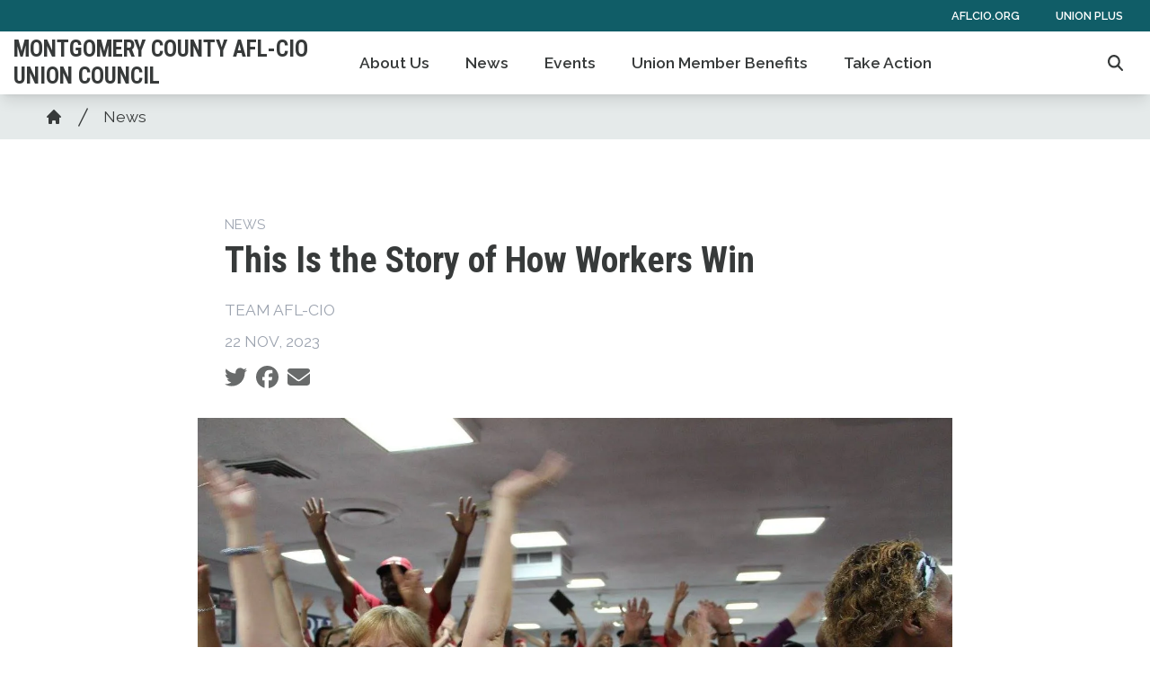

--- FILE ---
content_type: text/html; charset=UTF-8
request_url: https://paaflcio.org/montgomery-county-afl-cio-union-council/news/story-how-workers-win
body_size: 12761
content:
<!DOCTYPE html>
<html lang="en" dir="ltr" prefix="og: https://ogp.me/ns#" x-data="{ keyboardNavigation: false, isTouchDevice: false }" x-init="isTouchDevice = &#039;ontouchstart&#039; in window || navigator.maxTouchPoints &gt; 0" @keyup.tab.window="keyboardNavigation = true" @mousemove="if (keyboardNavigation) keyboardNavigation = false">
  <head>
    <meta charset="utf-8" />
<noscript><style>form.antibot * :not(.antibot-message) { display: none !important; }</style>
</noscript><meta name="description" content="It has been a monumental month for American labor.UAW ratified powerful new contracts with each of America’s Big Three automakers: Ford, General Motors and Stellantis.SAG-AFTRA reached an industry-defining tentative agreement with the television and film industry studios.The Culinary Workers Union Local 226 (UNITE HERE) reached its best tentative agreements ever with three Las Vegas titans: Caesars, MGM and Wynn.And just last week, the Detroit Casino Council reached a terrific tentative agreement for thousands of casino workers in Michigan." />
<link rel="canonical" href="https://paaflcio.org/montgomery-county-afl-cio-union-council/news/story-how-workers-win" />
<link rel="image_src" href="/sites/default/files/2023-11/how-unions-help-women-workers.jpg" />
<meta property="og:site_name" content="Montgomery County AFL-CIO Union Council" />
<meta property="og:url" content="https://paaflcio.org/montgomery-county-afl-cio-union-council/news/story-how-workers-win" />
<meta property="og:title" content="This Is the Story of How Workers Win" />
<meta property="og:description" content="It has been a monumental month for American labor.UAW ratified powerful new contracts with each of America’s Big Three automakers: Ford, General Motors and Stellantis.SAG-AFTRA reached an industry-defining tentative agreement with the television and film industry studios.The Culinary Workers Union Local 226 (UNITE HERE) reached its best tentative agreements ever with three Las Vegas titans: Caesars, MGM and Wynn.And just last week, the Detroit Casino Council reached a terrific tentative agreement for thousands of casino workers in Michigan." />
<meta property="og:image" content="https://paaflcio.org/sites/default/files/styles/image_media_large/public/2023-11/how-unions-help-women-workers.jpg.webp?itok=9LAOZ-YE" />
<meta name="twitter:card" content="summary_large_image" />
<meta name="twitter:title" content="This Is the Story of How Workers Win | Montgomery County AFL-CIO Union Council" />
<meta name="twitter:site" content="@SEPAALF" />
<meta name="twitter:description" content="It has been a monumental month for American labor.UAW ratified powerful new contracts with each of America’s Big Three automakers: Ford, General Motors and Stellantis.SAG-AFTRA reached an industry-defining tentative agreement with the television and film industry studios.The Culinary Workers Union Local 226 (UNITE HERE) reached its best tentative agreements ever with three Las Vegas titans: Caesars, MGM and Wynn.And just last week, the Detroit Casino Council reached a terrific tentative agreement for thousands of casino workers in Michigan." />
<meta name="twitter:image:alt" content="women workers" />
<meta name="twitter:image" content="https://paaflcio.org/sites/default/files/styles/image_media_large/public/2023-11/how-unions-help-women-workers.jpg.webp?itok=9LAOZ-YE" />
<meta name="Generator" content="Drupal 10 (https://www.drupal.org)" />
<meta name="MobileOptimized" content="width" />
<meta name="HandheldFriendly" content="true" />
<meta name="viewport" content="width=device-width, initial-scale=1.0" />
<style>body {--uh-font-size: 16px; --uh-font-body: "Raleway", sans-serif; --uh-font-header: "Roboto Condensed", sans-serif; --uh-color-white: 255 255 255; --uh-color-gray: 111 119 119; --uh-color-black: 55 58 58; --uh-color-primary: 16 93 103; --uh-color-primary-dark: 12 66 74; --uh-color-secondary: 207 229 229; --uh-color-secondary-dark: 169 208 208; --uh-color-accent-1: 244 99 58; --uh-color-accent-1-dark: 238 63 12; --uh-color-accent-2: 250 174 66; --uh-color-accent-2-dark: 77 162 232; --uh-color-neutral-1: 212 220 221; --uh-color-neutral-2: 247 247 247; }</style>
<script type="application/ld+json">{
    "@context": "https://schema.org",
    "@type": "WebSite",
    "name": "Pennsylvania AFL-CIO",
    "url": "https://paaflcio.org"
}</script>
<link rel="icon" href="/sites/default/files/2022-11/favicon.ico" type="image/vnd.microsoft.icon" />
<link rel="preconnect" href="https://fonts.gstatic.com" crossorigin="anonymous" />
<link rel="preload" as="style" href="https://fonts.googleapis.com/css2?family=Raleway:ital,wght@0,200;0,400;0,600;0,700;1,200;1,400;1,600;1,700&amp;display=swap" />
<link rel="stylesheet" href="https://fonts.googleapis.com/css2?family=Raleway:ital,wght@0,200;0,400;0,600;0,700;1,200;1,400;1,600;1,700&amp;display=swap" />
<link rel="preload" as="style" href="https://fonts.googleapis.com/css2?family=Roboto+Condensed:ital,wght@0,300;0,400;0,700;1,300;1,400;1,700&amp;display=swap" />
<link rel="stylesheet" href="https://fonts.googleapis.com/css2?family=Roboto+Condensed:ital,wght@0,300;0,400;0,700;1,300;1,400;1,700&amp;display=swap" />

    <title>This Is the Story of How Workers Win | Montgomery County AFL-CIO Union Council</title>
    <link rel="stylesheet" media="all" href="/sites/default/files/css/css_QusF75g0tkgNR_i-Cw5s5ld9DqoYAphttqsusd9Mjd4.css?delta=0&amp;language=en&amp;theme=uh_tw&amp;include=eJxNykEOgCAMAMEPFXmSKdAgWi2hJcrv9aCJx51slEY-tV6RJ1zxgviDVJAlA13G5dg-fRN0qNHuAypBX2Y7fRU1l1kCslMbz5Vv_JUlJA" />
<link rel="stylesheet" media="all" href="/sites/default/files/css/css_N-4t5dFcEG-d9JozYwMfPHaXR7XsspJRpz8d3ryV1fA.css?delta=1&amp;language=en&amp;theme=uh_tw&amp;include=eJxNykEOgCAMAMEPFXmSKdAgWi2hJcrv9aCJx51slEY-tV6RJ1zxgviDVJAlA13G5dg-fRN0qNHuAypBX2Y7fRU1l1kCslMbz5Vv_JUlJA" />
<style>.sr-only {
  position: absolute;
  width: 1px;
  height: 1px;
  padding: 0;
  margin: -1px;
  overflow: hidden;
  clip: rect(0, 0, 0, 0);
  white-space: nowrap;
  border-width: 0;
}
.absolute {
  position: absolute;
}
.relative {
  position: relative;
}
.right-0 {
  right: 0px;
}
.top-10 {
  top: 2.5rem;
}
.z-0 {
  z-index: 0;
}
.z-10 {
  z-index: 10;
}
.z-50 {
  z-index: 50;
}
.order-1 {
  order: 1;
}
.order-2 {
  order: 2;
}
.col-span-1 {
  grid-column: span 1 / span 1;
}
.mx-1 {
  margin-left: 0.25rem;
  margin-right: 0.25rem;
}
.mx-auto {
  margin-left: auto;
  margin-right: auto;
}
.my-1 {
  margin-top: 0.25rem;
  margin-bottom: 0.25rem;
}
.my-2 {
  margin-top: 0.5rem;
  margin-bottom: 0.5rem;
}
.my-6 {
  margin-top: 1.5rem;
  margin-bottom: 1.5rem;
}
.mb-2 {
  margin-bottom: 0.5rem;
}
.mb-8 {
  margin-bottom: 2rem;
}
.mr-1 {
  margin-right: 0.25rem;
}
.mr-2 {
  margin-right: 0.5rem;
}
.mr-3 {
  margin-right: 0.75rem;
}
.mt-12 {
  margin-top: 3rem;
}
.mt-4 {
  margin-top: 1rem;
}
.mt-6 {
  margin-top: 1.5rem;
}
.block {
  display: block;
}
.inline-block {
  display: inline-block;
}
.inline {
  display: inline;
}
.flex {
  display: flex;
}
.inline-flex {
  display: inline-flex;
}
.grid {
  display: grid;
}
.hidden {
  display: none;
}
.h-4 {
  height: 1rem;
}
.h-5 {
  height: 1.25rem;
}
.h-6 {
  height: 1.5rem;
}
.h-full {
  height: 100%;
}
.w-1\/5 {
  width: 20%;
}
.w-4 {
  width: 1rem;
}
.w-4\/5 {
  width: 80%;
}
.w-5 {
  width: 1.25rem;
}
.w-6 {
  width: 1.5rem;
}
.w-7 {
  width: 1.75rem;
}
.w-80 {
  width: 20rem;
}
.w-full {
  width: 100%;
}
.max-w-4xl {
  max-width: 56rem;
}
.max-w-7xl {
  max-width: 80rem;
}
.max-w-md {
  max-width: 28rem;
}
.max-w-none {
  max-width: none;
}
.flex-shrink-0 {
  flex-shrink: 0;
}
.flex-grow {
  flex-grow: 1;
}
.origin-bottom-left {
  transform-origin: bottom left;
}
.rotate-45 {
  --tw-rotate: 45deg;
  transform: translate(var(--tw-translate-x), var(--tw-translate-y)) rotate(var(--tw-rotate)) skewX(var(--tw-skew-x)) skewY(var(--tw-skew-y)) scaleX(var(--tw-scale-x)) scaleY(var(--tw-scale-y));
}
.transform {
  transform: translate(var(--tw-translate-x), var(--tw-translate-y)) rotate(var(--tw-rotate)) skewX(var(--tw-skew-x)) skewY(var(--tw-skew-y)) scaleX(var(--tw-scale-x)) scaleY(var(--tw-scale-y));
}
.cursor-pointer {
  cursor: pointer;
}
.scroll-mt-28 {
  scroll-margin-top: 7rem;
}
.grid-cols-1 {
  grid-template-columns: repeat(1, minmax(0, 1fr));
}
.grid-cols-2 {
  grid-template-columns: repeat(2, minmax(0, 1fr));
}
.flex-row {
  flex-direction: row;
}
.flex-col {
  flex-direction: column;
}
.flex-wrap {
  flex-wrap: wrap;
}
.items-center {
  align-items: center;
}
.justify-start {
  justify-content: flex-start;
}
.justify-end {
  justify-content: flex-end;
}
.justify-center {
  justify-content: center;
}
.gap-1 {
  gap: 0.25rem;
}
.gap-2 {
  gap: 0.5rem;
}
.space-x-1 > :not([hidden]) ~ :not([hidden]) {
  --tw-space-x-reverse: 0;
  margin-right: calc(0.25rem * var(--tw-space-x-reverse));
  margin-left: calc(0.25rem * calc(1 - var(--tw-space-x-reverse)));
}
.space-x-2 > :not([hidden]) ~ :not([hidden]) {
  --tw-space-x-reverse: 0;
  margin-right: calc(0.5rem * var(--tw-space-x-reverse));
  margin-left: calc(0.5rem * calc(1 - var(--tw-space-x-reverse)));
}
.divide-x > :not([hidden]) ~ :not([hidden]) {
  --tw-divide-x-reverse: 0;
  border-right-width: calc(1px * var(--tw-divide-x-reverse));
  border-left-width: calc(1px * calc(1 - var(--tw-divide-x-reverse)));
}
.self-center {
  align-self: center;
}
.overflow-hidden {
  overflow: hidden;
}
.whitespace-nowrap {
  white-space: nowrap;
}
.rounded-2xl {
  border-radius: 1rem;
}
.rounded-md {
  border-radius: 0.375rem;
}
.border-0 {
  border-width: 0px;
}
.border-t {
  border-top-width: 1px;
}
.border-t-2 {
  border-top-width: 2px;
}
.border-none {
  border-style: none;
}
.border-gray-300 {
  --tw-border-opacity: 1;
  border-color: rgb(209 213 219 / var(--tw-border-opacity));
}
.border-uh-neutral-2 {
  --tw-border-opacity: 1;
  border-color: rgb(var(--uh-color-neutral-2) / var(--tw-border-opacity));
}
.border-opacity-20 {
  --tw-border-opacity: 0.2;
}
.bg-uh-accent-1 {
  --tw-bg-opacity: 1;
  background-color: rgb(var(--uh-color-accent-1) / var(--tw-bg-opacity));
}
.bg-uh-black {
  --tw-bg-opacity: 1;
  background-color: rgb(var(--uh-color-black) / var(--tw-bg-opacity));
}
.bg-uh-black\/5 {
  background-color: rgb(var(--uh-color-black) / 0.05);
}
.bg-uh-neutral-1\/60 {
  background-color: rgb(var(--uh-color-neutral-1) / 0.6);
}
.bg-uh-primary {
  --tw-bg-opacity: 1;
  background-color: rgb(var(--uh-color-primary) / var(--tw-bg-opacity));
}
.bg-uh-white {
  --tw-bg-opacity: 1;
  background-color: rgb(var(--uh-color-white) / var(--tw-bg-opacity));
}
.bg-opacity-25 {
  --tw-bg-opacity: 0.25;
}
.p-1 {
  padding: 0.25rem;
}
.p-2 {
  padding: 0.5rem;
}
.p-4 {
  padding: 1rem;
}
.px-10 {
  padding-left: 2.5rem;
  padding-right: 2.5rem;
}
.px-2 {
  padding-left: 0.5rem;
  padding-right: 0.5rem;
}
.px-4 {
  padding-left: 1rem;
  padding-right: 1rem;
}
.px-8 {
  padding-left: 2rem;
  padding-right: 2rem;
}
.py-0\.5 {
  padding-top: 0.125rem;
  padding-bottom: 0.125rem;
}
.py-12 {
  padding-top: 3rem;
  padding-bottom: 3rem;
}
.py-2 {
  padding-top: 0.5rem;
  padding-bottom: 0.5rem;
}
.py-3 {
  padding-top: 0.75rem;
  padding-bottom: 0.75rem;
}
.py-4 {
  padding-top: 1rem;
  padding-bottom: 1rem;
}
.pb-0 {
  padding-bottom: 0px;
}
.pb-16 {
  padding-bottom: 4rem;
}
.pb-2 {
  padding-bottom: 0.5rem;
}
.pl-2 {
  padding-left: 0.5rem;
}
.pl-4 {
  padding-left: 1rem;
}
.pr-4 {
  padding-right: 1rem;
}
.pt-0 {
  padding-top: 0px;
}
.pt-2 {
  padding-top: 0.5rem;
}
.pt-4 {
  padding-top: 1rem;
}
.pt-6 {
  padding-top: 1.5rem;
}
.pt-8 {
  padding-top: 2rem;
}
.font-header {
  font-family: var(--uh-font-header);
}
.text-elg {
  font-size: 1.125em;
}
.text-esm {
  font-size: 0.85em;
}
.text-lg {
  font-size: 1.125rem;
}
.text-sm {
  font-size: 0.875rem;
}
.text-xl {
  font-size: 1.25rem;
}
.text-xs {
  font-size: 0.75rem;
}
.font-bold {
  font-weight: 700;
}
.font-medium {
  font-weight: 500;
}
.font-semibold {
  font-weight: 600;
}
.uppercase {
  text-transform: uppercase;
}
.leading-none {
  line-height: 1;
}
.text-branding-error {
  --tw-text-opacity: 1;
  color: rgb(248 113 113 / var(--tw-text-opacity));
}
.text-current {
  color: currentColor;
}
.text-gray-400 {
  --tw-text-opacity: 1;
  color: rgb(156 163 175 / var(--tw-text-opacity));
}
.text-uh-black {
  --tw-text-opacity: 1;
  color: rgb(var(--uh-color-black) / var(--tw-text-opacity));
}
.text-uh-neutral-2 {
  --tw-text-opacity: 1;
  color: rgb(var(--uh-color-neutral-2) / var(--tw-text-opacity));
}
.text-uh-primary-dark {
  --tw-text-opacity: 1;
  color: rgb(var(--uh-color-primary-dark) / var(--tw-text-opacity));
}
.text-uh-white {
  --tw-text-opacity: 1;
  color: rgb(var(--uh-color-white) / var(--tw-text-opacity));
}
.underline {
  text-decoration-line: underline;
}
.antialiased {
  -webkit-font-smoothing: antialiased;
  -moz-osx-font-smoothing: grayscale;
}
.opacity-75 {
  opacity: 0.75;
}
.opacity-80 {
  opacity: 0.8;
}
.shadow-lg {
  --tw-shadow: 0 10px 15px -3px rgb(0 0 0 / 0.1), 0 4px 6px -4px rgb(0 0 0 / 0.1);
  --tw-shadow-colored: 0 10px 15px -3px var(--tw-shadow-color), 0 4px 6px -4px var(--tw-shadow-color);
  box-shadow: var(--tw-ring-offset-shadow, 0 0 #0000), var(--tw-ring-shadow, 0 0 #0000), var(--tw-shadow);
}
.shadow-sm {
  --tw-shadow: 0 1px 2px 0 rgb(0 0 0 / 0.05);
  --tw-shadow-colored: 0 1px 2px 0 var(--tw-shadow-color);
  box-shadow: var(--tw-ring-offset-shadow, 0 0 #0000), var(--tw-ring-shadow, 0 0 #0000), var(--tw-shadow);
}
.transition-all {
  transition-property: all;
  transition-timing-function: cubic-bezier(0.4, 0, 0.2, 1);
  transition-duration: 150ms;
}
.transition-colors {
  transition-property: color, background-color, border-color, text-decoration-color, fill, stroke;
  transition-timing-function: cubic-bezier(0.4, 0, 0.2, 1);
  transition-duration: 150ms;
}
.duration-150 {
  transition-duration: 150ms;
}
.duration-300 {
  transition-duration: 300ms;
}
.first\:pl-0:first-child {
  padding-left: 0px;
}
.hover\:bg-uh-accent-1-dark:hover {
  --tw-bg-opacity: 1;
  background-color: rgb(var(--uh-color-accent-1-dark) / var(--tw-bg-opacity));
}
.hover\:bg-uh-black\/5:hover {
  background-color: rgb(var(--uh-color-black) / 0.05);
}
.hover\:text-uh-accent-1:hover {
  --tw-text-opacity: 1;
  color: rgb(var(--uh-color-accent-1) / var(--tw-text-opacity));
}
.hover\:opacity-100:hover {
  opacity: 1;
}
.focus\:border-branding-outer-space:focus {
  --tw-border-opacity: 1;
  border-color: rgb(55 58 58 / var(--tw-border-opacity));
}
.focus\:ring-branding-outer-space:focus {
  --tw-ring-opacity: 1;
  --tw-ring-color: rgb(55 58 58 / var(--tw-ring-opacity));
}
.prose-headings\:mb-2 :is(:where(h1, h2, h3, h4, h5, h6, th):not(:where([class~="not-prose"],[class~="not-prose"] *))) {
  margin-bottom: 0.5rem;
}
.prose-p\:mb-4 :is(:where(p):not(:where([class~="not-prose"],[class~="not-prose"] *))) {
  margin-bottom: 1rem;
}
.prose-a\:text-uh-primary :is(:where(a):not(:where([class~="not-prose"],[class~="not-prose"] *))) {
  --tw-text-opacity: 1;
  color: rgb(var(--uh-color-primary) / var(--tw-text-opacity));
}
.prose-a\:no-underline :is(:where(a):not(:where([class~="not-prose"],[class~="not-prose"] *))) {
  text-decoration-line: none;
}
.hover\:prose-a\:text-uh-accent-1 :is(:where(a):not(:where([class~="not-prose"],[class~="not-prose"] *))):hover {
  --tw-text-opacity: 1;
  color: rgb(var(--uh-color-accent-1) / var(--tw-text-opacity));
}
.hover\:prose-a\:underline :is(:where(a):not(:where([class~="not-prose"],[class~="not-prose"] *))):hover {
  text-decoration-line: underline;
}
.prose-strong\:text-uh-white :is(:where(strong):not(:where([class~="not-prose"],[class~="not-prose"] *))) {
  --tw-text-opacity: 1;
  color: rgb(var(--uh-color-white) / var(--tw-text-opacity));
}
.prose-img\:my-0 :is(:where(img):not(:where([class~="not-prose"],[class~="not-prose"] *))) {
  margin-top: 0px;
  margin-bottom: 0px;
}
.prose-img\:my-1 :is(:where(img):not(:where([class~="not-prose"],[class~="not-prose"] *))) {
  margin-top: 0.25rem;
  margin-bottom: 0.25rem;
}
.prose-img\:mr-1 :is(:where(img):not(:where([class~="not-prose"],[class~="not-prose"] *))) {
  margin-right: 0.25rem;
}
.prose-img\:w-20 :is(:where(img):not(:where([class~="not-prose"],[class~="not-prose"] *))) {
  width: 5rem;
}
.prose-img\:w-full :is(:where(img):not(:where([class~="not-prose"],[class~="not-prose"] *))) {
  width: 100%;
}
.prose-img\:opacity-60 :is(:where(img):not(:where([class~="not-prose"],[class~="not-prose"] *))) {
  opacity: 0.6;
}
.prose-img\:invert :is(:where(img):not(:where([class~="not-prose"],[class~="not-prose"] *))) {
  --tw-invert: invert(100%);
  filter: var(--tw-blur) var(--tw-brightness) var(--tw-contrast) var(--tw-grayscale) var(--tw-hue-rotate) var(--tw-invert) var(--tw-saturate) var(--tw-sepia) var(--tw-drop-shadow);
}
@media (min-width: 640px) {
  .sm\:px-6 {
    padding-left: 1.5rem;
    padding-right: 1.5rem;
  }}

@media (min-width: 768px) {
  .md\:sticky {
    position: sticky;
  }
  .md\:top-0 {
    top: 0px;
  }
  .md\:col-span-2 {
    grid-column: span 2 / span 2;
  }
  .md\:col-span-5 {
    grid-column: span 5 / span 5;
  }
  .md\:mx-0 {
    margin-left: 0px;
    margin-right: 0px;
  }
  .md\:mb-4 {
    margin-bottom: 1rem;
  }
  .md\:block {
    display: block;
  }
  .md\:flex {
    display: flex;
  }
  .md\:grid {
    display: grid;
  }
  .md\:hidden {
    display: none;
  }
  .md\:w-2\/3 {
    width: 66.666667%;
  }
  .md\:w-auto {
    width: auto;
  }
  .md\:w-full {
    width: 100%;
  }
  .md\:grid-cols-3 {
    grid-template-columns: repeat(3, minmax(0, 1fr));
  }
  .md\:grid-cols-5 {
    grid-template-columns: repeat(5, minmax(0, 1fr));
  }
  .md\:grid-cols-7 {
    grid-template-columns: repeat(7, minmax(0, 1fr));
  }
  .md\:flex-row {
    flex-direction: row;
  }
  .md\:flex-wrap {
    flex-wrap: wrap;
  }
  .md\:justify-between {
    justify-content: space-between;
  }
  .md\:gap-0 {
    gap: 0px;
  }
  .md\:gap-8 {
    gap: 2rem;
  }
  .md\:px-2 {
    padding-left: 0.5rem;
    padding-right: 0.5rem;
  }
  .md\:pt-8 {
    padding-top: 2rem;
  }
  .md\:text-sm {
    font-size: 0.875rem;
  }
  .md\:prose-img\:w-28 :is(:where(img):not(:where([class~="not-prose"],[class~="not-prose"] *))) {
    width: 7rem;
  }}

@media (min-width: 1024px) {
  .lg\:w-2\/3 {
    width: 66.666667%;
  }
  .lg\:max-w-prose {
    max-width: 65ch;
  }
  .lg\:px-0 {
    padding-left: 0px;
    padding-right: 0px;
  }
  .lg\:px-8 {
    padding-left: 2rem;
    padding-right: 2rem;
  }
  .lg\:py-16 {
    padding-top: 4rem;
    padding-bottom: 4rem;
  }
  .lg\:pt-12 {
    padding-top: 3rem;
  }}

@media (min-width: 1280px) {
  .xl\:pt-16 {
    padding-top: 4rem;
  }
  .xl\:text-center {
    text-align: center;
  }}

</style><script src="/sites/default/files/tailwindcss_utility/tailwind.js"></script><script src="/themes/custom/uh_tw/build/tailwind-config-cdn.js"></script><script>tailwind.config.safelist = tailwind.config.safelist.concat(["md:item-center"]);</script>
<link rel="stylesheet" media="all" href="/sites/default/files/css/css_y5HCp8xcxZKw0E1Lv-eoJn32cm-cqCnVv2g5QcSGYW0.css?delta=3&amp;language=en&amp;theme=uh_tw&amp;include=eJxNykEOgCAMAMEPFXmSKdAgWi2hJcrv9aCJx51slEY-tV6RJ1zxgviDVJAlA13G5dg-fRN0qNHuAypBX2Y7fRU1l1kCslMbz5Vv_JUlJA" />

    <script src="/libraries/fontawesome/js/brands.min.js?v=6.4.2" defer></script>
<script src="/libraries/fontawesome/js/regular.min.js?v=6.4.2" defer></script>
<script src="/libraries/fontawesome/js/solid.min.js?v=6.4.2" defer></script>
<script src="/libraries/fontawesome/js/fontawesome.min.js?v=6.4.2" defer></script>

  </head>
  <body class="hide-gin-toolbar group/uh-site">
        <a href="#main-content" class="visually-hidden focusable">
      Skip to main content
    </a>
    
      <div class="dialog-off-canvas-main-canvas" data-off-canvas-main-canvas>
    
  
<div class="w-full mx-auto text-uh-black">
    
  

  <div id="site-header" class="md:grid-cols-5 font-semibold relative z-50 inline" x-data="{ open: false }">
    


<!-- national menu -->
  <nav role="navigation" class="hidden md:block px-2 py-0.5 md:col-span-5 text-uh-white text-xs bg-uh-primary uppercase font-semibold">
    <span class="text-esm">
  
  
  <ul class="menu flex flex-col md:flex-row gap-2 md:gap-0 flex-wrap justify-end w-full">
          <li class="block">
        <a href="https://aflcio.org" target="_blank" class="flex px-4">AFLCIO.org</a>
              </li>
          <li class="block">
        <a href="https://www.unionplus.org" target="_blank" class="flex px-4">Union Plus</a>
              </li>
      </ul>


</span>
  </nav>
<!-- ./national menu -->

<div class="md:col-span-5 md:grid md:grid-cols-7 bg-uh-white z-10 shadow-lg text-lg px-2 md:sticky md:top-0">
  <!-- site logo -->
  <div class="md:col-span-2 site-branding p-1 self-center font-header font-bold uppercase text-elg mr-3">
     
<div class="flex items-center w-full">
            <!-- mobile menu button -->
    <div id="mobile-nav-button" class="flex justify-end order-2 w-1/5 md:hidden">
            <button type="button" class="inline-flex items-center justify-center p-2 rounded-md" aria-controls="mobile-menu" x-on:click="open = !open" aria-expanded="false" x-bind:aria-expanded="open.toString()">
        <span class="sr-only">Open main menu</span>
        <svg x-description="Icon when menu is closed. Heroicon name: outline/menu" x-state:on="Menu open" x-state:off="Menu closed" class="block w-6 h-6" :class="{ 'hidden': open, 'block': !(open) }" xmlns="http://www.w3.org/2000/svg" fill="none" viewBox="0 0 24 24" stroke="currentColor" aria-hidden="true">
          <path stroke-linecap="round" stroke-linejoin="round" stroke-width="2" d="M4 6h16M4 12h16M4 18h16"></path>
        </svg>
        <svg x-description="Icon when menu is open. Heroicon name: outline/x" x-state:on="Menu open" x-state:off="Menu closed" class="hidden w-6 h-6" :class="{ 'block': open, 'hidden': !(open) }" xmlns="http://www.w3.org/2000/svg" fill="none" viewBox="0 0 24 24" stroke="currentColor" aria-hidden="true">
          <path stroke-linecap="round" stroke-linejoin="round" stroke-width="2" d="M6 18L18 6M6 6l12 12"></path>
        </svg>
      </button>
          </div>
    <!-- ./mobile menu button -->
    <div class="w-4/5 md:w-full order-1">
    <a class="flex w-full items-center" href="/montgomery-county-afl-cio-union-council">
    			<div class="site-name text-xl uppercase">
		            <div class="label">Montgomery County AFL-CIO Union Council</div>
      
	</div>
	    </a>
  </div>
</div>



  </div>
  <!-- ./site logo -->

  <!-- site menu -->
  <div class="relative md:col-span-5 flex items-center md:px-2">
    

















<div class="hidden md:flex flex-row md:justify-between w-full z-10 text-sm" x-data="{search_open : false}">

        <div class="flex-grow">
      


  <ul class="site-menu menu flex flex-col w-full container mx-auto md:mx-0 text-sm md:w-auto md:flex-row md:item-center md:flex-wrap bg-uh-white text-current justify-start">
                          <li class="menu-item    flex hover:bg-uh-black/5 md:w-auto transition-all duration-150   ">
    <a href="/montgomery-county-afl-cio-union-council/about-us" class="flex px-4 py-2 h-full whitespace-nowrap " data-drupal-link-system-path="node/2442">About Us</a>
    </li>
                    <li class="menu-item   menu-item--active-trail flex hover:bg-uh-black/5 md:w-auto transition-all duration-150   ">
    <a href="/montgomery-county-afl-cio-union-council/news" class="flex px-4 py-2 h-full whitespace-nowrap " data-drupal-link-system-path="node/2444">News</a>
    </li>
                    <li class="menu-item    flex hover:bg-uh-black/5 md:w-auto transition-all duration-150   ">
    <a href="/montgomery-county-afl-cio-union-council/events" class="flex px-4 py-2 h-full whitespace-nowrap " data-drupal-link-system-path="node/2443">Events</a>
    </li>
                    <li class="menu-item    flex hover:bg-uh-black/5 md:w-auto transition-all duration-150   ">
    <a href="/montgomery-county-afl-cio-union-council/union-member-benefits" class="flex px-4 py-2 h-full whitespace-nowrap " data-drupal-link-system-path="node/2447">Union Member Benefits</a>
    </li>
                    <li class="menu-item    flex hover:bg-uh-black/5 md:w-auto transition-all duration-150   ">
    <a href="/montgomery-county-afl-cio-union-council/take-action" class="flex px-4 py-2 h-full whitespace-nowrap " data-drupal-link-system-path="node/2445">Take Action</a>
    </li>
      </ul>

    </div>
    
        
  <div class='relative flex flex-row items-center' x-on:click.away="search_open = false">
    <i x-on:click="search_open = !search_open; $nextTick(() => $refs.autoFocus.focus());" class="cursor-pointer fas fa-search mr-2" aria-haspopup="true" x-bind:aria-expanded="search_open" aria-expanded="true"></i><span class="sr-only">Search</span>

        <div x-show="search_open" x-cloak class="absolute top-10 right-0 flex flex-col w-80">
      <div class='flex flex-col items-end pr-2'>
          <div class="w-7 overflow-hidden inline-block">
    <div class="h-5 w-5 bg-uh-white rotate-45 transform origin-bottom-left">
      <div class="w-full h-full bg-uh-black/5"></div>
    </div>
  </div>
  
      </div>
      <div class="bg-uh-white">
        <div class="p-4 w-full h-full bg-uh-black/5">
          <form action="/montgomery-county-afl-cio-union-council/search" method="get">
            <div class="flex">
              <label class="sr-only" for="desktop-search-site">Search site</label>
              
<input type="search" placeholder="Search" id="desktop-search-site" name="keywords" x-ref="autoFocus" class="p-2 mr-1 text-sm text-uh-primary-dark max-w-md shadow-sm focus:ring-branding-outer-space focus:border-branding-outer-space w-full block border-gray-300 text-uh-black p-2 md:text-sm" />


              

  <button class="px-8 py-2 inline-block border-0 font-bold text-uh-white transition-colors duration-300 bg-uh-accent-1 hover:bg-uh-accent-1-dark uppercase text-sm"><i class="fa-lg fas fa-search"></i><span class="sr-only">Search</span></button>



            </div>
          </form>
        </div>
      </div>
    </div>
    
  </div>
  
</div>






            <ul class="block w-full bg-uh-white border-0 menu md:hidden mobile-site-menu text-sm pt-2 border-t-2" x-description="Mobile menu, show/hide based on menu state." id="mobile-menu" x-show="open" style="display: none;">
    
                <li class="menu-item    relative" >

                  <a href="/montgomery-county-afl-cio-union-council/about-us" class="flex px-4 py-2 hover:bg-uh-black/5" data-drupal-link-system-path="node/2442">About Us</a>
        
        
              </li>
                <li class="menu-item   menu-item--active-trail relative" >

                  <a href="/montgomery-county-afl-cio-union-council/news" class="flex px-4 py-2 hover:bg-uh-black/5" data-drupal-link-system-path="node/2444">News</a>
        
        
              </li>
                <li class="menu-item    relative" >

                  <a href="/montgomery-county-afl-cio-union-council/events" class="flex px-4 py-2 hover:bg-uh-black/5" data-drupal-link-system-path="node/2443">Events</a>
        
        
              </li>
                <li class="menu-item    relative" >

                  <a href="/montgomery-county-afl-cio-union-council/union-member-benefits" class="flex px-4 py-2 hover:bg-uh-black/5" data-drupal-link-system-path="node/2447">Union Member Benefits</a>
        
        
              </li>
                <li class="menu-item    relative" >

                  <a href="/montgomery-county-afl-cio-union-council/take-action" class="flex px-4 py-2 hover:bg-uh-black/5" data-drupal-link-system-path="node/2445">Take Action</a>
        
        
              </li>
    
              <nav role="navigation" class="py-3 text-uh-white bg-uh-primary">
  
  
  
  <ul class="menu flex flex-col md:flex-row gap-2 md:gap-0 flex-wrap justify-end w-full">
          <li class="block">
        <a href="https://aflcio.org" target="_blank" class="flex px-4">AFLCIO.org</a>
              </li>
          <li class="block">
        <a href="https://www.unionplus.org" target="_blank" class="flex px-4">Union Plus</a>
              </li>
      </ul>



</nav>

      
              <div class="p-4 w-full h-full bg-uh-black/5">
  <form action="/montgomery-county-afl-cio-union-council/search" method="get">
    <div class="flex rounded-2xl overflow-hidden">
      <label class="sr-only" for="mobile-search-site">Search site</label>
      <input x-ref="autoFocus" id="mobile-search-site" class="flex-grow p-2 text-sm text-uh-primary-dark border-none" type="search" placeholder="Search Site" name="keywords">
      <button class="bg-uh-accent-1 hover:bg-uh-accent-1-dark text-uh-white text-sm p-2 pl-4 pr-4">
        <i class="fa-lg fas fa-search"></i><span class="sr-only">Search</span>
      </button>
    </div>
  </form>
</div>

      
    </ul>
  





  </div>
  <!-- ./site menu -->
</div>




  </div>

  
      <div>
    <div id="block-uh-tw-breadcrumbs">
  
    
      
  <nav role="navigation" class="flex px-10 py-2 text-sm bg-uh-neutral-1/60" aria-labelledby="system-breadcrumb">
    <h2 id="system-breadcrumb" class="visually-hidden">Breadcrumb</h2>
    <ol class="flex items-center space-x-2">
          <li>
        <div class="flex items-center">
                  <a href="/montgomery-county-afl-cio-union-council">
            <!-- Heroicon: home/solid -->
            <svg class="flex-shrink-0 w-4 h-4" xmlns="http://www.w3.org/2000/svg" viewBox="0 0 20 20" fill="currentColor" aria-hidden="true">
              <path d="M10.707 2.293a1 1 0 00-1.414 0l-7 7a1 1 0 001.414 1.414L4 10.414V17a1 1 0 001 1h2a1 1 0 001-1v-2a1 1 0 011-1h2a1 1 0 011 1v2a1 1 0 001 1h2a1 1 0 001-1v-6.586l.293.293a1 1 0 001.414-1.414l-7-7z" />
            </svg>
            <span class="sr-only">Home</span>
          </a>
                </div>
      </li>
          <li>
        <div class="flex items-center">
                <svg class="flex-shrink-0 w-5 h-5" xmlns="http://www.w3.org/2000/svg" fill="currentColor" viewBox="0 0 20 20" aria-hidden="true">
          <path d="M5.555 17.776l8-16 .894.448-8 16-.894-.448z" />
        </svg>
                     <a href="/montgomery-county-afl-cio-union-council/news" class="pl-2">News</a>
                          </div>
      </li>
        </ol>
  </nav>




  </div>

  </div>

  
    <div>
    <div data-drupal-messages-fallback class="hidden"></div>

  </div>


    <main class="z-0">
    <a id="main-content" tabindex="-1"></a>    <div class="md:flex  pb-0">

            <div id="page-content" class="grid w-full grid-cols-1 page-content">
          <div>
    <div id="block-uh-tw-content">
  
    
      
        <article class="node node-article-full">

  
    

  <div class="node-content article-full-content">
    
          
    <div class="layout layout--onecol layout--onecol--prose scroll-mt-28 pt-0 pb-0 px-4" id="">
          <div class="container px-4 mx-auto lg:px-0">
        <div  class="layout__region layout__region--content mx-auto lg:max-w-prose">
      <div id="page_title" class="scroll-mt-28 flex w-full flex-wrap">
  
    

      
<div class="uppercase text-xs text-gray-400 font-medium w-full pt-6 md:pt-8 lg:pt-12 xl:pt-16">
  <a href="/montgomery-county-afl-cio-union-council/news" hreflang="en">News</a>
</div>
<h1 class="w-full mb-2">
  This Is the Story of How Workers Win
</h1>


  </div>
<div id="author_and_date" class="scroll-mt-28 flex w-full flex-wrap">
  
    

      
<div class="text-sm uppercase my-1 text-gray-400 w-full">Team AFL-CIO</div>
<div class="text-sm uppercase mb-2 text-gray-400 w-full"><time datetime="2023-11-22T14:27:50-05:00" title="Wednesday, November 22, 2023 - 14:27">22 Nov, 2023</time></div>


  </div>
<div id="social_share">
  
    
      
<div class="pb-2">
  <span class="sr-only">Social share icons</span>
  <a href="https://twitter.com/intent/tweet?url=https://paaflcio.org/montgomery-county-afl-cio-union-council/news/story-how-workers-win&text=This Is the Story of How Workers Win" target="_blank" rel="noopener noreferrer" title="Twitter share link" class="inline-block opacity-75 hover:opacity-100 duration-300 hover:text-uh-accent-1 mr-1"><i class="fab fa-lg fa-twitter"></i></a>
  <a href="https://www.facebook.com/sharer.php?u=https://paaflcio.org/montgomery-county-afl-cio-union-council/news/story-how-workers-win" target="_blank" rel="noopener noreferrer" title="Facebook share link" class="inline-block opacity-75 hover:opacity-100 duration-300 hover:text-uh-accent-1 mr-1"><i class="fab fa-lg fa-facebook"></i></a>
  <a href="/cdn-cgi/l/email-protection#[base64]" target="_blank" rel="noopener noreferrer" title="Email" class="inline-block opacity-75 hover:opacity-100 duration-300 hover:text-uh-accent-1 mr-1"><i class="fa fa-lg fa-envelope"></i></a>
</div>


  </div>

    </div>
          </div>
      </div>
  

          
    <div class="layout layout--onecol layout--onecol--67 scroll-mt-28 pt-4 pb-0 px-2" id="">
          <div class="container px-4 mx-auto lg:px-0">
        <div  class="layout__region layout__region--content mx-auto lg:w-2/3">
      <div id="featured_image" class="flex w-full flex-wrap">
  
    

      
<div class="w-full">
  <div class="full-featured-image prose max-w-none prose-img:w-full prose-img:my-0">
    <div><div><div class="field-media-image"><picture><source srcset="/sites/default/files/styles/image_media_xxl/public/2023-11/how-unions-help-women-workers.jpg.webp?itok=hvDm4yp7 1x" media="all and (min-width: 1280px)" type="image/webp" width="1296" height="864"/><source srcset="/sites/default/files/styles/image_media_xl/public/2023-11/how-unions-help-women-workers.jpg.webp?itok=P1OmZ8PQ 1x, /sites/default/files/styles/image_media_xxl_2x/public/2023-11/how-unions-help-women-workers.jpg.webp?itok=1f_wMDiL 2x" media="all and (min-width: 1024px) and (max-width: 1279px)" type="image/webp" width="900" height="600"/><source srcset="/sites/default/files/styles/image_media_large/public/2023-11/how-unions-help-women-workers.jpg.webp?itok=9LAOZ-YE 1x, /sites/default/files/styles/image_media_xl_2x/public/2023-11/how-unions-help-women-workers.jpg.webp?itok=Ta1cLS4Y 2x" type="image/webp" width="600" height="400"/><img loading="eager" width="900" height="600" src="/sites/default/files/styles/image_media_xl/public/2023-11/how-unions-help-women-workers.jpg.webp?itok=P1OmZ8PQ" alt="women workers" /></picture></div></div></div>
  </div>
  </div>



  </div>

    </div>
          </div>
      </div>
  

          
    <div class="layout layout--onecol layout--onecol--prose scroll-mt-28 pt-6 pb-16 px-4" id="">
          <div class="container px-4 mx-auto lg:px-0">
        <div  class="layout__region layout__region--content mx-auto lg:max-w-prose">
      <div id="site_description" class="flex w-full flex-wrap">
  
    

      
<div class="w-full max-w-none prose prose-headings:mb-2 prose-p:mb-4 prose-a:text-uh-primary hover:prose-a:text-uh-accent-1 prose-a:no-underline hover:prose-a:underline">
	<p>It has been a monumental month for American labor.</p><p>UAW ratified powerful new contracts with each of America’s Big Three automakers: Ford, General Motors and Stellantis.</p><p>SAG-AFTRA reached an industry-defining tentative agreement with the television and film industry studios.</p><p>The Culinary Workers Union Local 226 (UNITE HERE) reached its best tentative agreements ever with three Las Vegas titans: Caesars, MGM and Wynn.</p><p>And just last week, the Detroit Casino Council reached a terrific tentative agreement for thousands of casino workers in Michigan.</p><p>This is all incredible news with deals that will provide life-changing gains for America’s workers.&nbsp;<strong>And it was made possible by the unwavering strength of union members standing united for a better future, with all of our union family and people across the country standing in solidarity with them.</strong></p><p>This moment is even bigger than these huge victories. This is about a&nbsp;<em>labor movement</em>. We’ve seen more than 300 strikes so far this year, involving more than 450,000 workers. Every industry. Every state.</p><p>Working people are reclaiming their power, taking on the companies that have given them the short end of the stick for too long:</p><ul><li>Look at WGA, who won an extraordinary deal for Hollywood writers with the major film and television companies.<br>&nbsp;</li><li>Look at OPEIU, IFPTE, and SEIU, who won a groundbreaking deal for health care workers with Kaiser Permanente.<br>&nbsp;</li><li>Look at the Teamsters, who won a historic deal for delivery and warehouse workers with UPS.<br>&nbsp;</li><li>Look at Starbucks stores all over this country. Two years ago, there were zero unions. Today, we have more than 360. And last week, the Red Cup Rebellion was the largest strike in Starbucks history.</li></ul><p>And we’re not done. Workers are still holding the line and standing in solidarity as one labor movement so that every worker gets the fair contract they deserve. And we are growing our movement to bring in more working people, to elect more pro-labor leaders and to lead in the future of work on key issues like artificial intelligence (AI) and green energy jobs.</p><p>We can’t remember a moment when our movement had this kind of momentum. This is the story of how workers win.</p><p>So this Thanksgiving, we couldn’t be more grateful for workers and activists across the country and for every single person like you who has joined the fight. It truly is better in a union. THANK YOU.<a target="_blank"></a></p>
</div>





  </div>

    </div>
          </div>
      </div>
  

  </div>

</article>

  

  </div>

  </div>

      </div>
            
    </div>
  </main>
  
  

</div>
<footer class="w-full antialiased footer" role="contentinfo">
  <div class="footer">
      <div>
    <div id="site_footer">
  
    
      

<footer class="bg-uh-primary text-uh-white">
  <div class="max-w-7xl mx-auto py-12 px-4 sm:px-6 lg:py-16 lg:px-8">

    <div class="grid grid-cols-2 md:grid-cols-3 md:gap-8">
        <div class="col-span-1">
        <h3>Get in touch</h3>
        <div class="text-uh-neutral-2 text-sm prose prose-inverse prose-img:w-20 md:prose-img:w-28 prose-img:mr-1 prose-img:my-1 max-w-none prose-img:invert prose-strong:text-uh-white prose-img:opacity-60">
                        <div class="location user-content"><p><strong>Montgomery County AFL-CIO Union Council</strong><br>1000 Germantown Pike <br>Building K5 <br>Plymouth Meeting, PA 19462<br><br><img src="//s3.amazonaws.com/dev.unionhall.files/img/aflcio_logo_grey5b.png"></p></div>
      
        </div>

        <div class="mt-6 social-media-links">
          
  <div  class="flex my-2 space-x-1">

                  <a href="https://facebook.com/SEPAALF" class="opacity-80 hover:opacity-100">
          <i class="items-center justify-center mx-1 text-xl fab fa-facebook"></i>
          <span class="sr-only">Facebook</span>
        </a>
                        <a href="https://twitter.com/SEPAALF" class="opacity-80 hover:opacity-100">
          <i class="items-center justify-center mx-1 text-xl fab fa-twitter"></i>
          <span class="sr-only">Twitter</span>
        </a>
                        <a href="https://instagram.com/SEPAALF" class="opacity-80 hover:opacity-100">
          <i class="items-center justify-center mx-1 text-xl fab fa-instagram"></i>
          <span class="sr-only">Instagram</span>
        </a>
          
  </div>
        </div>
        <div class="my-6 footer-logo">
          <a class="block w-full" href="/montgomery-county-afl-cio-union-council">
          <div class="site-name text-sm uppercase">
      Montgomery County AFL-CIO Union Council
    </div>
      
  
</a>
        </div>
      </div>
  
          <div class="col-span-1">
        <h3>Quick Links</h3>
        <div class="w-full text-uh-neutral-2 text-sm">
          


    
      <ul class="menu justify-end w-full footer-menu relative border-0">
                <li class="menu-item block">
                <a href="/montgomery-county-afl-cio-union-council/about-us" class="py-2 block" data-drupal-link-system-path="node/2442">About Us</a>
      </li>
                <li class="menu-item block">
                <a href="/montgomery-county-afl-cio-union-council/news" class="py-2 block" data-drupal-link-system-path="node/2444">News</a>
      </li>
                <li class="menu-item block">
                <a href="/montgomery-county-afl-cio-union-council/events" class="py-2 block" data-drupal-link-system-path="node/2443">Events</a>
      </li>
                <li class="menu-item block">
                <a href="/montgomery-county-afl-cio-union-council/union-member-benefits" class="py-2 block" data-drupal-link-system-path="node/2447">Union Member Benefits</a>
      </li>
                <li class="menu-item block">
                <a href="/montgomery-county-afl-cio-union-council/take-action" class="py-2 block" data-drupal-link-system-path="node/2445">Take Action</a>
      </li>
        </ul>
  





        </div>
      </div>
  
        <div class="col-span-1">

        <div class="w-full mb-8">
          <form action="/montgomery-county-afl-cio-union-council/search" method="get">
            <div class="flex gap-1">
              <label class="sr-only" for="footer-search-site">Search site</label>
              
<input type="search" placeholder="Search" id="footer-search-site" name="keywords" class="w-full text-uh-primary-dark shadow-sm focus:ring-branding-outer-space focus:border-branding-outer-space w-full block border-gray-300 text-uh-black p-2 md:text-sm" />


              

  <button class="px-8 py-2 inline-block border-0 font-bold text-uh-white transition-colors duration-300 bg-uh-accent-1 hover:bg-uh-accent-1-dark uppercase text-sm"><i class="fa-lg fas fa-search"></i><span class="sr-only">Search</span></button>



            </div>
          </form>
        </div>

        <div class="w-full">
          
<style>
  .email-signup-wrapper form {
    display: grid;
    grid-template-columns: repeat(3,minmax(0,1fr));
    gap: 0.25rem;
  }
  .email-signup-wrapper input {
    width: 100%;
    color: rgb(var(--uh-color-primary-dark));
  }
  .email-signup-wrapper input:focus {
    box-shadow: 0 0 2px 3px rgb(var(--uh-color-secondary));
    outline: 2px solid transparent;
    outline-offset: 2px;
    border-color: rgba(0,0,0,0.75);
  }
  .email-signup-wrapper button {
    width: 100%;
    padding-right: 0.5em;
    padding-left: 0.5em;
    text-transform: uppercase;
  }
  .email-signup-wrapper button:hover {
    background-color: rgb(var(--uh-color-accent-1-dark));
  }
  .email-signup-wrapper button:focus {
    outline: solid 2px rgb(var(--uh-color-accent-1));
  }
  .email-signup-wrapper .signup-form-message {
    margin-top: 0.5rem;
    color: rgb(var(--uh-color-accent-1));
  }
  .email-signup-wrapper form > div{
    margin: 0 !important;
  }
  .email-signup-wrapper form > .form-item-email-address{
    grid-column: span 3 / span 3;
  }
  .email-signup-wrapper form > .form-item-postal-code{
    grid-column: span 2 / span 2;
  }
</style>
<div class="email-signup-wrapper w-full py-4 max-w-4xl mx-auto">
    <h3>Get Email Updates</h3>
    <form class="email-signup-form" data-drupal-selector="email-signup-form" action="/montgomery-county-afl-cio-union-council/news/story-how-workers-win" method="post" id="email-signup-form" accept-charset="UTF-8">
  
<input data-drupal-selector="edit-config-wrapper" type="hidden" name="config[wrapper]" value="email-signup-wrapper" class="shadow-sm focus:ring-branding-outer-space focus:border-branding-outer-space w-full block border-gray-300 text-uh-black p-2 md:text-sm" />




<input data-drupal-selector="edit-config-api-endpoint" type="hidden" name="config[api_endpoint]" value="https://actionnetwork.org/api/v2/forms/0c93a1fe-691b-43bc-b42c-0ae057aacf80/submissions" class="shadow-sm focus:ring-branding-outer-space focus:border-branding-outer-space w-full block border-gray-300 text-uh-black p-2 md:text-sm" />




<input data-drupal-selector="edit-config-tags" type="hidden" name="config[tags]" value="UnionHall," class="shadow-sm focus:ring-branding-outer-space focus:border-branding-outer-space w-full block border-gray-300 text-uh-black p-2 md:text-sm" />




<input data-drupal-selector="edit-config-thank-you" type="hidden" name="config[thank_you]" value="Thanks for signing up!" class="shadow-sm focus:ring-branding-outer-space focus:border-branding-outer-space w-full block border-gray-300 text-uh-black p-2 md:text-sm" />



<div class="js-form-item form-item js-form-type-email form-item-email-address js-form-item-email-address form-no-label flex-col my-1 md:mb-4 flex flex-wrap w-full">
      <label for="edit-email-address" class="visually-hidden js-form-required form-required font-bold">Email Address</label>
        
<input placeholder="Email Address" data-drupal-selector="edit-email-address" type="email" id="edit-email-address" name="email_address" value="" size="60" maxlength="254" class="form-email required shadow-sm focus:ring-branding-outer-space focus:border-branding-outer-space w-full block border-gray-300 text-uh-black p-2 md:text-sm" required="required" aria-required="true" />




        </div>
<div class="js-form-item form-item js-form-type-textfield form-item-postal-code js-form-item-postal-code form-no-label flex-col my-1 md:mb-4 flex flex-wrap w-full">
      <label for="edit-postal-code" class="visually-hidden js-form-required form-required font-bold">ZIP</label>
        
<input placeholder="ZIP" data-drupal-selector="edit-postal-code" type="text" id="edit-postal-code" name="postal_code" value="" size="10" maxlength="128" class="form-text required shadow-sm focus:ring-branding-outer-space focus:border-branding-outer-space w-full block border-gray-300 text-uh-black p-2 md:text-sm" required="required" aria-required="true" />




        </div>

<input autocomplete="off" data-drupal-selector="form-2o-2vz5dj3snhjudvtjc-p6jpctyateqj-c8b4qyhdi" type="hidden" name="form_build_id" value="form-2O_2vZ5DJ3SNhjUDVTJC-p6JpcTYATeQj_C8B4QYhdI" class="shadow-sm focus:ring-branding-outer-space focus:border-branding-outer-space w-full block border-gray-300 text-uh-black p-2 md:text-sm" />




<input data-drupal-selector="edit-email-signup-form" type="hidden" name="form_id" value="email_signup_form" class="shadow-sm focus:ring-branding-outer-space focus:border-branding-outer-space w-full block border-gray-300 text-uh-black p-2 md:text-sm" />



<div data-drupal-selector="edit-actions" class="form-actions js-form-wrapper form-wrapper" id="edit-actions">

  <button data-drupal-selector="an-submit" type="submit" id="an-submit" name="op" value="Sign Up" class="button js-form-submit form-submit px-8 py-2 inline-block border-0 font-bold text-uh-white transition-colors duration-300 bg-uh-accent-1 hover:bg-uh-accent-1-dark uppercase text-sm">Sign Up</button>




</div>


</form>
<div class="signup-form-message text-branding-error"></div>
</div>



        </div>

      </div>
  
    </div>

      <div class="mt-12 border-t border-uh-neutral-2 border-opacity-20 pt-8">
      <div class="md:w-2/3">            <div class="footer-text user-content"><p><strong>© Pennsylvania AFL-CIO. All rights reserved.</strong><br>Photographs and illustrations, as well as text, cannot be used without permission from the Pennsylvania AFL-CIO.</p></div>
      </div>
    </div>
  
            <ul class="menu flex gap-2 divide-x text-xs underline leading-none mt-4">
                  <li class="block pl-2 first:pl-0">
            <a href="/sites/default/files/privacy-policy.pdf">Privacy Policy</a>
          </li>
                  <li class="block pl-2 first:pl-0">
            <a href="/sites/default/files/terms-of-use_.pdf">Terms of Use</a>
          </li>
                  <li class="block pl-2 first:pl-0">
            <a href="/montgomery-county-afl-cio-union-council/login">Log In</a>
          </li>
              </ul>
      
  </div>

  <div class="px-4 sm:px-6 pt-6 pb-2 lg:px-8 bg-opacity-25 bg-uh-black">
    <p class="text-xs text-uh-neutral-2 xl:text-center">
      &copy; 2026 All rights reserved.
    </p>
  </div>
</footer>




  </div>

  </div>

  </div>
</footer>


  </div>

    <script data-cfasync="false" src="/cdn-cgi/scripts/5c5dd728/cloudflare-static/email-decode.min.js"></script><script>dataLayer = [{"site_name":"Montgomery County AFL-CIO Union Council","site_id":"358"}]</script>
<script>(function(w,d,s,l,i){w[l]=w[l]||[];w[l].push({'gtm.start':
new Date().getTime(),event:'gtm.js'});var f=d.getElementsByTagName(s)[0],
j=d.createElement(s),dl=l!='dataLayer'?'&l='+l:'';j.async=true;j.src=
'https://www.googletagmanager.com/gtm.js?id='+i+dl;f.parentNode.insertBefore(j,f);
})(window,document,'script','dataLayer','GTM-TG7FKV');</script>
<noscript aria-hidden="true"><iframe src="https://www.googletagmanager.com/ns.html?id=GTM-TG7FKV"
 height="0" width="0" style="display:none;visibility:hidden"></iframe></noscript>
    <script type="application/json" data-drupal-selector="drupal-settings-json">{"path":{"baseUrl":"\/","pathPrefix":"","currentPath":"group\/358\/content\/333416","currentPathIsAdmin":false,"isFront":false,"currentLanguage":"en"},"pluralDelimiter":"\u0003","suppressDeprecationErrors":true,"ajaxPageState":{"libraries":"[base64]","theme":"uh_tw","theme_token":null},"ajaxTrustedUrl":{"form_action_p_pvdeGsVG5zNF_XLGPTvYSKCf43t8qZYSwcfZl2uzM":true,"\/montgomery-county-afl-cio-union-council\/email-signup\/signup":true},"data":{"extlink":{"extTarget":false,"extTargetAppendNewWindowDisplay":true,"extTargetAppendNewWindowLabel":"(opens in a new window)","extTargetNoOverride":false,"extNofollow":true,"extTitleNoOverride":false,"extNoreferrer":false,"extFollowNoOverride":true,"extClass":"0","extLabel":"(link is external)","extImgClass":false,"extSubdomains":true,"extExclude":"","extInclude":"","extCssExclude":"","extCssInclude":"","extCssExplicit":"","extAlert":false,"extAlertText":"This link will take you to an external web site. We are not responsible for their content.","extHideIcons":false,"mailtoClass":"0","telClass":"tel","mailtoLabel":"(link sends email)","telLabel":"(link is a phone number)","extUseFontAwesome":true,"extIconPlacement":"append","extPreventOrphan":false,"extFaLinkClasses":"fa fa-external-link","extFaMailtoClasses":"fa fa-envelope-o","extAdditionalLinkClasses":"","extAdditionalMailtoClasses":"","extAdditionalTelClasses":"","extFaTelClasses":"fa fa-phone","allowedDomains":["actionnetwork.org"],"extExcludeNoreferrer":""}},"ajax":{"an-submit":{"url":"\/montgomery-county-afl-cio-union-council\/email-signup\/signup","progress":{"type":"fullscreen"},"event":"mousedown","keypress":true,"prevent":"click","httpMethod":"POST","dialogType":"ajax","submit":{"_triggering_element_name":"op","_triggering_element_value":"Sign Up"}}},"user":{"uid":0,"permissionsHash":"8dc8f2301f2cd6ee2c29374126f0230e6bfd06d3fc7cf72117435b0105465565"}}</script>
<script src="/sites/default/files/js/js_-eBJrgKGIC3nN0Gv6ZvXd_XJscvYES06rb9zDDJ8-qo.js?scope=footer&amp;delta=0&amp;language=en&amp;theme=uh_tw&amp;include=eJx9jlEOgzAMQy9UlSNVWRtYWJqwNB1w-4G0SfuY-LP9bMlZDYdifQGOhYB1ijDDFvKZkziaHGR-drQ9jmo14OZM8viOPjaMKg4rNq04_OjYXlO8GUhplxXDqTPYZacpUwn9niA7qSRBX9WOJ-DAsKP9YdoKpay1Hg9O3MhxAF5I8A1kE2Li"></script>

  <script defer src="https://static.cloudflareinsights.com/beacon.min.js/vcd15cbe7772f49c399c6a5babf22c1241717689176015" integrity="sha512-ZpsOmlRQV6y907TI0dKBHq9Md29nnaEIPlkf84rnaERnq6zvWvPUqr2ft8M1aS28oN72PdrCzSjY4U6VaAw1EQ==" data-cf-beacon='{"version":"2024.11.0","token":"73bf6a69aec84089b7909d5b71356e95","r":1,"server_timing":{"name":{"cfCacheStatus":true,"cfEdge":true,"cfExtPri":true,"cfL4":true,"cfOrigin":true,"cfSpeedBrain":true},"location_startswith":null}}' crossorigin="anonymous"></script>
</body>
</html>
